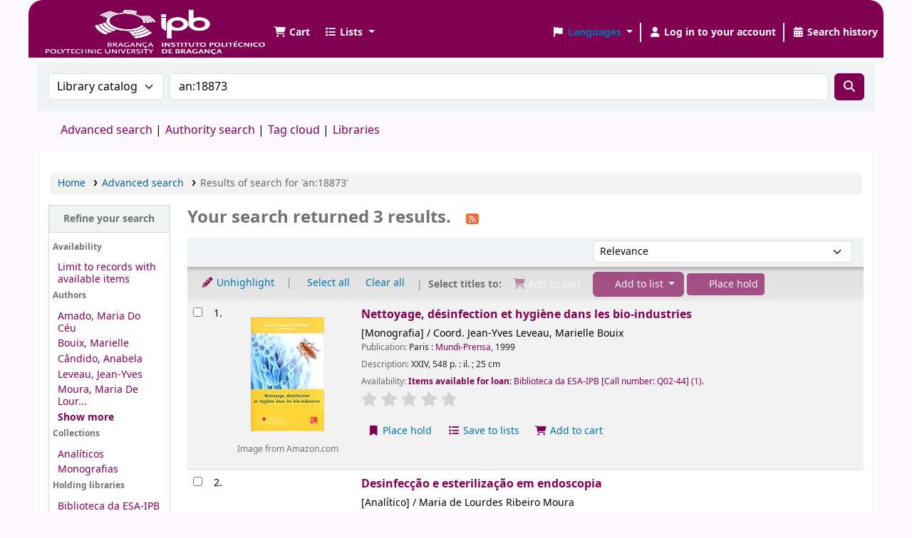

--- FILE ---
content_type: text/html; charset=UTF-8
request_url: https://bibliotecas.ipb.pt/cgi-bin/koha/opac-search.pl?q=an:18873
body_size: 13851
content:







    
    
















    
    
    



<!DOCTYPE html>
<!-- TEMPLATE FILE: opac-results.tt -->









<html lang="en" class="no-js">
<head>

<title>

    
        Results of search for 'an:18873'
    

&rsaquo;
Biblioteca IPB catalog
</title>
<meta name="robots" content="noindex">
<link href="/opac-tmpl/lib/Chocolat/css/chocolat_24.1111000.css" rel="stylesheet" type="text/css">



<meta http-equiv="Content-Type" content="text/html; charset=utf-8" />
<meta name="generator" content="Koha" /> <!-- leave this for stats -->
<meta name="viewport" content="width=device-width, initial-scale=1" />
<meta name="csrf-token" content="2afabe217a8a4fb225efbc51411ad5fe851bb69b,a06f830d837ff5a7cb10276bf0f6c82808127250,1766867943">


    <meta name="robots" content="noindex,nofollow" />

<link rel="shortcut icon" href="https://bibliotecas.ipb.pt/opac-tmpl/ipb/images/favicon.ico" type="image/x-icon" />
<link rel="apple-touch-icon" href="https://bibliotecas.ipb.pt/opac-tmpl/ipb/images/favicon.ico" type="image/x-icon" />

    
        
    


    <link rel="stylesheet" href="/opac-tmpl/bootstrap/css/opac_24.1111000.css" type="text/css">




    <link type="text/css" media="print" rel="stylesheet" href="/opac-tmpl/bootstrap/css/print_24.1111000.css">


    <style>#logo {

  background: url("https://bibliotecas.ipb.pt/opac-tmpl/ipb/images/ipb_white_V.png") 0 no-repeat;
  height:71px;
  width:200px;
  background-size: 100% 100%;
}
.navbar{
 background-color:#820053; 
}
.navbar-expand{
 background-color:#820053;
}
.fa.fa-icon-black, .fa.fa-icon-white, .fa.fa-icon-header, .fa-solid.fa-icon-black, .fa-solid.fa-icon-white, .fa-solid.fa-icon-header{
 color:#FFF; 
}
.search_history_label,.userlabel,.listslabel, .cartlabel{
 color:#FFF; 
}
.dropdown-toggle::after{
 color:#FFF; 
}
button:not(:disabled), [type=button]:not(:disabled), [type=reset]:not(:disabled), [type=submit]:not(:disabled){
 background-color:#820053;
 border-color:#820053;
}
.navbar-fixed-top .navbar-inner, .navbar-static-top .navbar-inner{
border-width:0 0 1px;
}
.navbar-expand{
 padding:10px 0px 0px 20px;
}
.dropdown-item{
 color: #820053;
}
a, a:hover, a:visited{
 color: #820053;
}
.view a.disabled, .view a[disabled], .view button.disabled, .view button[disabled], .actions a.disabled, .actions a[disabled], .actions button.disabled, .actions button[disabled], .toolbar a.disabled, .toolbar a[disabled], .toolbar button.disabled, .toolbar button[disabled]{
 color:#FFF; 
}
.available{
  color:#820053;
}
.count_label{
  background-color:#820053;
  color:#FFF;
}
button:not(:disabled), [type=button]:not(:disabled), [type=reset]:not(:disabled), [type=submit]:not(:disabled){
 color:#FFF; 
}
.dt-button::before{
   color:#FFF; 
}
#menu li a{
 color: #820053;
}
#menu li.active a{
 color: #820053;
}
.nav-tabs .nav-link{
 color: #820053;
}
.view a i.fa, .view a i.fa-solid, .view button i.fa, .view button i.fa-solid, .actions a i.fa, .actions a i.fa-solid, .actions button i.fa, .actions button i.fa-solid, .toolbar a i.fa, .toolbar a i.fa-solid, .toolbar button i.fa, .toolbar button i.fa-solid{
   color: #820053
}
.navbar-expand{
 border-radius:20px 20px 0px 0px; 
}
koha_url_text{
     color: #820053
}

</style>





<script>
    var Koha = {};
    function _(s) { return s } // dummy function for gettext
    const is_logged_in = false
</script>

<script src="/opac-tmpl/bootstrap/js/Gettext_24.1111000.js"></script>
<script src="/opac-tmpl/bootstrap/js/i18n_24.1111000.js"></script>

<link href="/opac-tmpl/lib/fontawesome/css/fontawesome.min_24.1111000.css" rel="stylesheet" type="text/css">
<link type="text/css" rel="stylesheet" href="/opac-tmpl/lib/fontawesome/css/brands.min_24.1111000.css">
<link type="text/css" rel="stylesheet" href="/opac-tmpl/lib/fontawesome/css/solid.min_24.1111000.css">
































































































<link rel="alternate" type="application/rss+xml" title="Biblioteca IPB Search RSS feed" href="/cgi-bin/koha/opac-search.pl?q=ccl=an%3A18873&amp;count=50&amp;sort_by=acqdate_dsc&amp;format=rss" />
</head>




    


    




    

<body ID="results" class="branch-default scrollto" >


































































































































<button id="scrolltocontent">Skip to main content</button>
<div id="wrapper">
    <div id="header-region" class="noprint">
        <nav class="navbar navbar-expand">
            <div id="logo">
            <a class="navbar-brand" href="/cgi-bin/koha/opac-main.pl">
                
                    Biblioteca IPB
                
            </a>
            </div>
            
                
                    <div id="cartDetails" class="cart-message">Your cart is empty.</div>
                
                <ul id="cart-list-nav" class="navbar-nav">
                    
                        <li class="nav-item js-show">
                            <a href="#" class="nav-link" title="Collect items you are interested in" id="cartmenulink" role="button" aria-label="Cart">
                                <i id="carticon" class="fa fa-shopping-cart fa-fw fa-icon-black" aria-hidden="true"></i> <span class="cartlabel">Cart</span> <span id="basketcount"></span>
                            </a>
                        </li>
                    
                    <li class="divider-vertical"></li>
                    
                        
                            <li class="nav-item dropdown">
                                <a href="/cgi-bin/koha/opac-shelves.pl" title="Show lists" class="nav-link dropdown-toggle" id="listsmenu" data-bs-toggle="dropdown" role="button" aria-label="Show dropdown with detailed list information" aria-haspopup="true" aria-expanded="false"
                                    ><i class="fa fa-list fa-fw fa-icon-black" aria-hidden="true"></i> <span class="listslabel">Lists</span>
                                </a>
                                <div aria-labelledby="listsmenu" role="menu" class="dropdown-menu">
                                    
                                    
                                    
                                        <a class="dropdown-item" href="/cgi-bin/koha/opac-shelves.pl?op=list&amp;public=0" tabindex="0" role="menuitem"><strong>Your lists</strong></a>
                                        
                                            <a class="dropdown-item" href="/cgi-bin/koha/opac-shelves.pl?op=add_form" tabindex="0" role="menuitem">Log in to create your own lists</a>
                                        
                                    
                                </div> <!-- / .dropdown-menu -->
                            </li> <!-- / .nav-item.dropdown -->
                        
                    
                    

                </ul> <!-- / .navbar-nav -->
            
            
                
                
                    
                    <div id="header_langmenu">
    <ul class="navbar-nav">
                    <li class="nav-item dropdown">
        
            <a href="#" title="Switch languages" class="nav-link dropdown-toggle" id="langmenu" data-bs-toggle="dropdown" role="button" aria-haspopup="true" aria-expanded="false"><i class="fa fa-flag fa-fw fa-icon-header" aria-hidden="true"></i> <span class="langlabel">Languages</span> <b class="caret"></b></a>
                            <div aria-labelledby="langmenu" role="menu" class="dropdown-menu dropdown-menu-end">
            
                
                    
                        
                            
                                
                                    <a class="dropdown-item menu-inactive" href="#" tabindex="-1" role="menuitem">
                                        
                                            English
                                        &nbsp;<i class="fa fa-check" aria-hidden="true"></i>
                                    </a>
                                
                            
                        
                    
                
                    
                
                    
                        
                            
                                
                                    <a class="dropdown-item" href="/cgi-bin/koha/opac-changelanguage.pl?language=pt-PT"  tabindex="-1" role="menuitem">
                                        
                                            Português
                                        
                                    </a>
                                
                            
                        
                    
                
            </div> <!-- /# .dropdown-menu -->
        </li> <!-- / .dropdown -->
        <li class="divider-vertical" aria-hidden="false"></li>
    </ul> <!-- /.navbar-nav -->
</div> <!-- /#header_langmenu -->

                
                <ul id="members" class="navbar-nav">
                    <li class="nav-item dropdown dropdown-menu-end">
                        
                            
                                
                                    <a href="/cgi-bin/koha/opac-user.pl" class="nav-link login-link loginModal-trigger" aria-label="Log in to your account"><i class="fa fa-user fa-fw fa-icon-black fa-fw" aria-hidden="true"></i> <span class="userlabel">Log in to your account</span></a>
                                
                            
                        

                        
                    </li>
                    <!-- Cookie consent button for non logged-in users -->
                    
                        <li style="display:none" id="cookieConsentDivider" class="divider-vertical" aria-hidden="true"></li>
                        <li style="display:none" id="cookieConsentLi" class="nav-item" aria-hidden="true">
                            <a id="cookieConsentButton" href="#" name="Your cookies" class="nav-link" title="View and amend cookies you have consented to" role="button">
                                <i class="fa fa-cookie-bite fa-fw fa-icon-black" aria-hidden="true"></i>
                                <span class="cookieconsentlabel">Your cookies</span>
                            </a>
                        </li>
                    
                    
                        
                            <li class="divider-vertical"></li>
                            <li class="nav-item search_history">
                                <a class="nav-link" href="/cgi-bin/koha/opac-search-history.pl" title="View your search history">
                                    <i class="fa fa-calendar-days fa-fw fa-icon-black" aria-hidden="true"></i>
                                    <span class="search_history_label">Search history</span>
                                </a>
                            </li>
                        
                    
                </ul>
            
        </nav> <!-- /navbar -->

        

    </div> <!-- / header-region -->

    
        <div class="container-fluid">
            
                <div class="row">
                    <div class="col">
                            <div id="opac-main-search" class="mastheadsearch">
                                
                                    <form name="searchform" method="get" action="/cgi-bin/koha/opac-search.pl" id="searchform">
                                        <div class="row gx-2">
                                            <div class="col-sm-auto order-2 order-sm-2">
                                            <label for="masthead_search" class="visually-hidden">Search the catalog by:</label>
                                                <select name="idx" id="masthead_search" class="form-select">
                                                    
                                                        <option value="" data-placeholder="Search the catalog by keyword">Library catalog</option>
                                                    
                                                    
                                                        <option value="ti" data-placeholder="Search the catalog by title">Title</option>
                                                    
                                                    
                                                        <option value="au" data-placeholder="Search the catalog by author">Author</option>
                                                    
                                                    
                                                        <option value="su" data-placeholder="Search the catalog by subject">Subject</option>
                                                    
                                                    
                                                        <option value="nb" data-placeholder="Search the catalog by ISBN">ISBN</option>
                                                    
                                                    
                                                        <option value="ns" data-placeholder="Search the catalog by ISSN">ISSN</option>
                                                    
                                                    
                                                        <option value="se" data-placeholder="Search the catalog by series">Series</option>
                                                    
                                                    
                                                        
                                                            <option value="callnum" data-placeholder="Search the catalog by call number">Call number</option>
                                                        
                                                    
                                                </select>
                                            </div> <!-- /.col-sm-auto -->

                                            <div class="col order-4 order-sm-3">
                                                
                                                <label for="translControl1" class="visually-hidden">Search the catalog by keyword</label>
                                                    <input type="text" class="transl1 form-control" id="translControl1" name="q" value="an:18873" placeholder="Search the catalog by keyword" /><span id="translControl"></span>
                                                
                                            </div> <!-- /.col -->

                                            
                                                
                                                    
                                                
                                            

                                            <div class="order-5 col-sm-auto">
                                                <button type="submit" id="searchsubmit" class="btn btn-primary" title="Search" aria-label="Search">
                                                    <i class="fa fa-search" aria-hidden="true"></i>
                                                </button>
                                            </div>

                                        </div> <!-- /.form-row -->
                                        <input type="hidden" name="weight_search" value="1">
                                    </form>
                                
                            </div><!-- /#opac-main-search -->
                    </div> <!-- /.col -->
                </div> <!-- /.row -->
            

            <div class="row">
                <ul class="nav" id="moresearches">
                    <li class="nav-item">
                        <a href="/cgi-bin/koha/opac-search.pl">Advanced search</a>
                    </li>
                    
                    
                    
                        <li class="nav-item">
                            <a href="/cgi-bin/koha/opac-authorities-home.pl">Authority search</a>
                        </li>
                    
                    
                    
                        <li class="nav-item">
                            <a href="/cgi-bin/koha/opac-tags.pl">Tag cloud</a>
                        </li>
                    
                    
                    
                    
                    
                    
                        <li class="nav-item">
                            <a id="library_page" href="/cgi-bin/koha/opac-library.pl">
                                
                                    <span>Libraries</span>
                                
                            </a>
                        </li>
                    
                    
    

                </ul> <!-- /.nav#moresearches -->
            </div> <!-- /.row -->
        </div> <!-- /.container-fluid -->
    

    
        <!-- Login form hidden by default, used for modal window -->
        <div id="loginModal" class="modal" tabindex="-1" role="dialog" aria-labelledby="modalLoginLabel" aria-hidden="true">
            <div class="modal-dialog">
                <div class="modal-content">
                    <div class="modal-header">
                        <h1 class="modal-title" id="modalLoginLabel">Log in to your account</h1>
                        <button type="button" class="btn-close" data-bs-dismiss="modal" aria-label="Close"></button>
                    </div>
                    <form action="/cgi-bin/koha/opac-user.pl" method="post" name="auth" id="modalAuth">
                        <input type="hidden" name="csrf_token" value="2afabe217a8a4fb225efbc51411ad5fe851bb69b,a06f830d837ff5a7cb10276bf0f6c82808127250,1766867943" />

                        <input type="hidden" name="has-search-query" id="has-search-query" value="" />
                        <div class="modal-body">
                            
                            
                            
                                
                                
                                <input type="hidden" name="koha_login_context" value="opac" />
                                <fieldset class="brief">
                                    <div class="local-login">
                                        
    <label for="muserid">Username:</label>
<input type="text" id="muserid" name="login_userid" autocomplete="off" />
                                        <label for="mpassword">Password:</label><input type="password" id="mpassword" name="login_password" autocomplete="off" />
                                        <fieldset class="action">
                                            <input type="hidden" name="op" value="cud-login" />
                                            <input type="submit" class="btn btn-primary" value="Log in" />
                                        </fieldset>
                                    </div>
                                    
                                    
                                    
                                </fieldset>
                            
                        </div>
                    </form> <!-- /#auth -->
                </div> <!-- /.modal-content -->
            </div> <!-- /.modal-dialog -->
        </div>  <!-- /#modalAuth  -->
    

    


    <div class="main">
        
    <nav id="breadcrumbs" aria-label="Breadcrumb" class="breadcrumbs">
        <ol class="breadcrumb">
            
            
                
    
        <li class="breadcrumb-item">
            
                    <a href="/cgi-bin/koha/opac-main.pl" title="Home">Home</a>
                
        </li>
    

                <li class="breadcrumb-item">
            
                        <a href="/cgi-bin/koha/opac-search.pl">Advanced search</a>
                    
        </li>
    

                
                
    
        <li class="breadcrumb-item active">
            <a href="#" aria-current="page">
                
                    
                        <span title="You searched for 'an:18873'">Results of search for 'an:18873'</span>
                    
                
            </a>
        </li>
            
        </ol>
    </nav>


        

        <div class="container-fluid">
            <div class="row">
                
                    <div class="col-lg-2">
                        <div id="facetcontainer">
                            <!-- FACETS START -->
                            


























    <div id="search-facets">
        <h2><a href="#" class="menu-collapse-toggle">Refine your search</a></h2>
        <ul class="menu-collapse">
            
            <li id="availability_facet"><h3 id="facet-availability">Availability</h3>
                <ul>
                    <li>
                        
                            <a href="/cgi-bin/koha/opac-search.pl?q=ccl=an%3A18873&amp;sort_by=relevance&amp;limit=available">Limit to records with available items</a>
                        
                    </li>
                </ul>
                
            </li>

            
                
                    <li id="au_id">
                            
                                <h3 id="facet-authors">Authors</h3>
                            
                        <ul>
                            
                            
                              
                            
                            
                              
                            
                            
                            
                            
                            
                                <li>
                            
                                  
                                    
                                    <span class="facet-label"><a href="/cgi-bin/koha/opac-search.pl?q=ccl=an%3A18873&amp;sort_by=relevance&amp;count=20&limit=au:Amado,%20Maria%20Do%20C%C3%A9u" title="Amado, Maria Do Céu">Amado, Maria Do Céu</a></span>
                                    
                                  
                                </li>
                            
                            
                            
                            
                                <li>
                            
                                  
                                    
                                    <span class="facet-label"><a href="/cgi-bin/koha/opac-search.pl?q=ccl=an%3A18873&amp;sort_by=relevance&amp;count=20&limit=au:Bouix,%20Marielle" title="Bouix, Marielle">Bouix, Marielle</a></span>
                                    
                                  
                                </li>
                            
                            
                            
                            
                                <li>
                            
                                  
                                    
                                    <span class="facet-label"><a href="/cgi-bin/koha/opac-search.pl?q=ccl=an%3A18873&amp;sort_by=relevance&amp;count=20&limit=au:C%C3%A2ndido,%20Anabela" title="Cândido, Anabela">Cândido, Anabela</a></span>
                                    
                                  
                                </li>
                            
                            
                            
                            
                                <li>
                            
                                  
                                    
                                    <span class="facet-label"><a href="/cgi-bin/koha/opac-search.pl?q=ccl=an%3A18873&amp;sort_by=relevance&amp;count=20&limit=au:Leveau,%20Jean-Yves" title="Leveau, Jean-Yves">Leveau, Jean-Yves</a></span>
                                    
                                  
                                </li>
                            
                            
                            
                            
                                <li>
                            
                                  
                                    
                                    <span class="facet-label"><a href="/cgi-bin/koha/opac-search.pl?q=ccl=an%3A18873&amp;sort_by=relevance&amp;count=20&limit=au:Moura,%20Maria%20De%20Lourdes%20Ribeiro" title="Moura, Maria De Lourdes Ribeiro">Moura, Maria De Lour...</a></span>
                                    
                                  
                                </li>
                            
                            
                            
                            
                                <li class="collapsible-facet" style="display:none">
                            
                                  
                                    
                                    <span class="facet-label"><a href="/cgi-bin/koha/opac-search.pl?q=ccl=an%3A18873&amp;sort_by=relevance&amp;count=20&limit=au:Nistral,%20Teresa" title="Nistral, Teresa">Nistral, Teresa</a></span>
                                    
                                  
                                </li>
                            
                            
                                <li class="moretoggle">
                                    
                                    
                                        
                                    

                                    <a href="#" aria-label="Show more authors"><strong>Show more</strong></a>
                                </li>
                                <li class="moretoggle" style="display:none">
                                    
                                    
                                        
                                    

                                    
                                        <a href="#" aria-label="Show fewer authors"><strong>Show less</strong></a>
                                    
                                </li>
                            
                        </ul>
                    </li>
                
            
                
                    <li id="ccode_id">
                            
                                <h3 id="facet-collections">Collections</h3>
                            
                        <ul>
                            
                            
                              
                            
                            
                              
                            
                            
                            
                            
                            
                                <li>
                            
                                  
                                    
                                    <span class="facet-label"><a href="/cgi-bin/koha/opac-search.pl?q=ccl=an%3A18873&amp;sort_by=relevance&amp;count=20&limit=ccode:ANA" title="ANA">Analíticos</a></span>
                                    
                                  
                                </li>
                            
                            
                            
                            
                                <li>
                            
                                  
                                    
                                    <span class="facet-label"><a href="/cgi-bin/koha/opac-search.pl?q=ccl=an%3A18873&amp;sort_by=relevance&amp;count=20&limit=ccode:MON" title="MON">Monografias</a></span>
                                    
                                  
                                </li>
                            
                            
                        </ul>
                    </li>
                
            
                
                    <li id="holdingbranch_id">
                            
                                <h3 id="facet-holding-libraries">Holding libraries</h3>
                            
                        <ul>
                            
                            
                              
                            
                            
                              
                            
                            
                            
                            
                            
                                <li>
                            
                                  
                                    
                                    <span class="facet-label"><a href="/cgi-bin/koha/opac-search.pl?q=ccl=an%3A18873&amp;sort_by=relevance&amp;count=20&limit=holdingbranch:ESA" title="ESA">Biblioteca da ESA-IPB</a></span>
                                    
                                  
                                </li>
                            
                            
                            
                            
                                <li>
                            
                                  
                                    
                                    <span class="facet-label"><a href="/cgi-bin/koha/opac-search.pl?q=ccl=an%3A18873&amp;sort_by=relevance&amp;count=20&limit=holdingbranch:ESSA" title="ESSA">Biblioteca da ESSa-IPB</a></span>
                                    
                                  
                                </li>
                            
                            
                        </ul>
                    </li>
                
            
                
                    <li id="location_id">
                            
                                <h3 id="facet-locations">Locations</h3>
                            
                        <ul>
                            
                            
                              
                            
                            
                              
                            
                            
                            
                            
                            
                                <li>
                            
                                  
                                    
                                    <span class="facet-label"><a href="/cgi-bin/koha/opac-search.pl?q=ccl=an%3A18873&amp;sort_by=relevance&amp;count=20&limit=location:DISPLAY" title="DISPLAY">Sala de Leitura</a></span>
                                    
                                  
                                </li>
                            
                            
                        </ul>
                    </li>
                
            
                
                    <li id="se_id">
                            
                                <h3 id="facet-series">Series</h3>
                            
                        <ul>
                            
                            
                              
                            
                            
                              
                            
                            
                            
                            
                            
                                <li>
                            
                                  
                                    
                                    <span class="facet-label"><a href="/cgi-bin/koha/opac-search.pl?q=ccl=an%3A18873&amp;sort_by=relevance&amp;count=20&limit=se:Sciences%20&%20techniques%20agroalimentaires" title="Sciences &amp; techniques agroalimentaires">Sciences &amp; technique...</a></span>
                                    
                                  
                                </li>
                            
                            
                        </ul>
                    </li>
                
            
                
                    <li id="su-to_id">
                            
                                <h3 id="facet-topics">Topics</h3>
                            
                        <ul>
                            
                            
                              
                            
                            
                              
                            
                            
                            
                            
                            
                                <li>
                            
                                  
                                    
                                    <span class="facet-label"><a href="/cgi-bin/koha/opac-search.pl?q=ccl=an%3A18873&amp;sort_by=relevance&amp;count=20&limit=su-to:Bact%C3%A9ria" title="Bactéria">Bactéria</a></span>
                                    
                                  
                                </li>
                            
                            
                            
                            
                                <li>
                            
                                  
                                    
                                    <span class="facet-label"><a href="/cgi-bin/koha/opac-search.pl?q=ccl=an%3A18873&amp;sort_by=relevance&amp;count=20&limit=su-to:Bloco%20operat%C3%A1rio" title="Bloco operatário">Bloco operatário</a></span>
                                    
                                  
                                </li>
                            
                            
                            
                            
                                <li>
                            
                                  
                                    
                                    <span class="facet-label"><a href="/cgi-bin/koha/opac-search.pl?q=ccl=an%3A18873&amp;sort_by=relevance&amp;count=20&limit=su-to:Desinfec%C3%A7%C3%A3o" title="Desinfecção">Desinfecção</a></span>
                                    
                                  
                                </li>
                            
                            
                            
                            
                                <li>
                            
                                  
                                    
                                    <span class="facet-label"><a href="/cgi-bin/koha/opac-search.pl?q=ccl=an%3A18873&amp;sort_by=relevance&amp;count=20&limit=su-to:Ecologia%20Microbiana" title="Ecologia Microbiana">Ecologia Microbiana</a></span>
                                    
                                  
                                </li>
                            
                            
                            
                            
                                <li>
                            
                                  
                                    
                                    <span class="facet-label"><a href="/cgi-bin/koha/opac-search.pl?q=ccl=an%3A18873&amp;sort_by=relevance&amp;count=20&limit=su-to:Endoscopia" title="Endoscopia">Endoscopia</a></span>
                                    
                                  
                                </li>
                            
                            
                            
                            
                                <li class="collapsible-facet" style="display:none">
                            
                                  
                                    
                                    <span class="facet-label"><a href="/cgi-bin/koha/opac-search.pl?q=ccl=an%3A18873&amp;sort_by=relevance&amp;count=20&limit=su-to:Esteriliza%C3%A7%C3%A3o" title="Esterilização">Esterilização</a></span>
                                    
                                  
                                </li>
                            
                            
                            
                            
                                <li class="collapsible-facet" style="display:none">
                            
                                  
                                    
                                    <span class="facet-label"><a href="/cgi-bin/koha/opac-search.pl?q=ccl=an%3A18873&amp;sort_by=relevance&amp;count=20&limit=su-to:Higiene" title="Higiene">Higiene</a></span>
                                    
                                  
                                </li>
                            
                            
                            
                            
                                <li class="collapsible-facet" style="display:none">
                            
                                  
                                    
                                    <span class="facet-label"><a href="/cgi-bin/koha/opac-search.pl?q=ccl=an%3A18873&amp;sort_by=relevance&amp;count=20&limit=su-to:Infec%C3%A7%C3%A3o%20Hospitalar" title="Infecção Hospitalar">Infecção Hospitalar</a></span>
                                    
                                  
                                </li>
                            
                            
                            
                            
                                <li class="collapsible-facet" style="display:none">
                            
                                  
                                    
                                    <span class="facet-label"><a href="/cgi-bin/koha/opac-search.pl?q=ccl=an%3A18873&amp;sort_by=relevance&amp;count=20&limit=su-to:Levedura" title="Levedura">Levedura</a></span>
                                    
                                  
                                </li>
                            
                            
                            
                            
                                <li class="collapsible-facet" style="display:none">
                            
                                  
                                    
                                    <span class="facet-label"><a href="/cgi-bin/koha/opac-search.pl?q=ccl=an%3A18873&amp;sort_by=relevance&amp;count=20&limit=su-to:Limpeza%20Nas%20Bio-Ind%C3%BAstrias" title="Limpeza Nas Bio-Indústrias">Limpeza Nas Bio-Indú...</a></span>
                                    
                                  
                                </li>
                            
                            
                            
                            
                                <li class="collapsible-facet" style="display:none">
                            
                                  
                                    
                                    <span class="facet-label"><a href="/cgi-bin/koha/opac-search.pl?q=ccl=an%3A18873&amp;sort_by=relevance&amp;count=20&limit=su-to:Microorganismos" title="Microorganismos">Microorganismos</a></span>
                                    
                                  
                                </li>
                            
                            
                            
                            
                                <li class="collapsible-facet" style="display:none">
                            
                                  
                                    
                                    <span class="facet-label"><a href="/cgi-bin/koha/opac-search.pl?q=ccl=an%3A18873&amp;sort_by=relevance&amp;count=20&limit=su-to:Processamento%20alimentar" title="Processamento alimentar">Processamento alimen...</a></span>
                                    
                                  
                                </li>
                            
                            
                                <li class="moretoggle">
                                    
                                    
                                        
                                    

                                    <a href="#" aria-label="Show more topics"><strong>Show more</strong></a>
                                </li>
                                <li class="moretoggle" style="display:none">
                                    
                                    
                                        
                                    

                                    
                                        <a href="#" aria-label="Show fewer topics"><strong>Show less</strong></a>
                                    
                                </li>
                            
                        </ul>
                    </li>
                
            
        </ul>
    </div>  <!-- / #search-facets -->

    


                            <!-- FACETS END -->
                        </div>
                    </div>
                

                
                    <div class="col-lg-10 maincontent">
                

                
                    
                        <h1 id="numresults">
                            Your search returned 3 results.
                            <a href="/cgi-bin/koha/opac-search.pl?q=ccl=an%3A18873&amp;count=50&amp;sort_by=acqdate_dsc&amp;format=rss" class="btn btn-link rsssearchlink noprint" aria-label="Subscribe to this search">
                                <i class="fa fa-rss rsssearchicon" aria-hidden="true" title="Subscribe to this search"></i>
                            </a>
                        </h1>
                        
                    
                

                <div id="userresults">
                    

                    
                        
                    
                    

                    <!-- Search Results Table -->
                    

                        <div class="searchresults">
                            <form action="/cgi-bin/koha/opac-search.pl" method="get" name="bookbag_form" id="bookbag_form">
                                <legend class="sr-only">Sort</legend>
                                
                                    
                                        <input type="hidden" name="q" value="ccl=an:18873"/>
                                    
                                    
                                

                                <div id="floating" class="sticky">
                                    <div id="toolbar" class="toolbar row align-items-center">
                                        <div id="top-pages" class="col">
                                            


                                        </div>
                                        
                                            <div class="sort_by col-sm-auto">
                                                <label for="sort_by" class="sr-only">Sort by:</label>
                                                <select id="sort_by" class="resort form-select form-select-sm" name="sort_by">
                                                    <option value="relevance">Relevance</option>
<optgroup label="Popularity">
    
        <option value="popularity_dsc">Popularity (most to least)</option>
    
    
        <option value="popularity_asc">Popularity (least to most)</option>
    
</optgroup>
<optgroup label="Author">
    
        <option value="author_az">Author (A-Z)</option>
    
    
        <option value="author_za">Author (Z-A)</option>
    
</optgroup>
<optgroup label="Call number">
    
        <option value="call_number_asc">Call number (0-9 to A-Z)</option>
    
    
        <option value="call_number_dsc">Call number (Z-A to 9-0)</option>
    
</optgroup>
<optgroup label="Dates">
    
        <option value="pubdate_dsc">Publication/Copyright date: Newest to oldest</option>
    
    
        <option value="pubdate_asc">Publication/Copyright date: Oldest to newest</option>
    
    
        <option value="acqdate_dsc">Acquisition date: Newest to oldest</option>
    
    
        <option value="acqdate_asc">Acquisition date: Oldest to newest</option>
    
</optgroup>
<optgroup label="Title">
    
        <option value="title_az">Title (A-Z)</option>
    
    
        <option value="title_za">Title (Z-A)</option>
    
</optgroup>

                                                </select>

                                                
                                            </div> <!-- /.sort_by -->
                                            <div id="sortsubmit" class="sort_by col-auto">
                                                <input type="submit" class="btn btn-primary btn-sm clearfix" value="Go" />
                                            </div> <!-- /.sort_by -->
                                        
                                    </div> <!-- / #toolbar -->

                                    <div class="selections-toolbar toolbar noprint">
    
        <div class="highlight_controls noprint">
            <a href="#" class="btn btn-link btn-sm highlight_toggle" id="highlight_toggle_off"><i class="fa-fw fa-solid fa-pencil" aria-hidden="true"></i> Unhighlight</a>
            <a href="#" class="btn btn-link btn-sm highlight_toggle" id="highlight_toggle_on"><i class="fa-fw fa-solid fa-pencil" aria-hidden="true"></i> Highlight</a>
        </div>
    

    <div class="check_control">
        <!-- checkall, clearall are now needed for placehold -->
        <span class="clearall">
            <a id="CheckAll" class="btn btn-link btn-sm" href="#">Select all</a>
        </span>
        <span class="checkall">
            <a id="CheckNone" class="btn btn-link btn-sm" href="#">Clear all</a>
        </span>
    </div>

    <div class="links">
        
            <span class="selections">Select titles to:</span>
        

        
            <div class="btn-group">
                <button id="addtocart" class="btn btn-link btn-xs">
                    <i class="fa fa-shopping-cart" aria-hidden="true"></i> Add to cart
                </button>
            </div>
        

        
            <div class="btn-group">
                <button type="button" class="btn btn-link btn-xs dropdown-toggle" data-bs-toggle="dropdown" aria-haspopup="true" aria-expanded="false">
                    <i class="fa fa-list" aria-hidden="true"></i> Add to list <span class="caret"></span>
                </button>
                <div class="dropdown-menu">
                    
                    
                    <div class="dropdown-divider"></div>
                    
                    <a href="#" class="dropdown-item addtolist newlist">New list</a>
                </div>
            </div>
            

        

        
            <button class="btn btn-link btn-sm hold disabled" type="button">
                <i class="fa fa-fw fa-bookmark" aria-hidden="true"></i> Place hold
            </button>
        

        
    </div> <!-- / .links -->
    
</div> <!-- / .selections-toolbar -->

                                </div> <!-- /#floating -->

                                <!-- TABLE RESULTS START -->
                                <table class="table table-striped" role="presentation">
                                    <span class="sr-only">Results</span>

                                    <!-- Actual Search Results -->
                                    
                                        <tr>
                                            
                                            
                                                
                                            
                                            <td class="selectcol">
                                                
                                                    <input type="checkbox" class="cb" id="bib14097" name="biblionumber" value="14097" aria-label="Select search result: Nettoyage, désinfection et hygiène dans les bio-industries" /> <label for="bib14097"></label>
                                                
                                            </td>

                                            
                                            <td class="numcol">
                                                
                                                    1.
                                                
                                            </td>

                                            
                                            
                                                <td class="covercol">
                                                    
<div class="bookcover">
    <div class="cover-slider cover-slides itemtype_LIVR" data-biblionumber="14097" data-title="Nettoyage, désinfection et hygiène dans les bio-industries" data-isbn="2743001216" data-isbn="2743001216">
        

        
            <div class="cover-image amazon-coverimg">
                <a href="https://images-na.ssl-images-amazon.com/images/P/2743001216.01.LZZZZZZZ.jpg">
                    <img src="https://images-na.ssl-images-amazon.com/images/P/2743001216.01.MZZZZZZZ.jpg" alt="Amazon cover image" id="amazon-thumbnail-14097" data-link="http://www.amazon/gp/reader/2743001216#reader-link"/>
                </a>
                <div class="hint">Image from Amazon.com</div>
            </div>
        

        

        

        

        

        
        

        
    </div> <!-- /.cover-slider -->

</div><!-- / .bookcover -->

                                                </td>
                                            
                                            
                                            <td class="bibliocol">
                                                
                                                    <!-- COinS / Openurl -->
                                                    <span class="Z3988" title="ctx_ver=Z39.88-2004&amp;amp;rft_val_fmt=info%3Aofi%2Ffmt%3Akev%3Amtx%3Abook&amp;amp;rft.genre=book&amp;amp;rft.btitle=Nettoyage%2C%20d%C3%A9sinfection%20et%20hygi%C3%A8ne%20dans%20les%20bio-industries&amp;amp;rft.isbn=2-7430-0121-6&amp;amp;rft.pub=Mundi-Prensa&amp;amp;rft.date=1999"></span>
                                                
                                                <div id="title_summary_14097" class="title_summary">

                                                

<a href="/cgi-bin/koha/opac-detail.pl?biblionumber=14097" class="title">Nettoyage, désinfection et hygiène dans les bio-industries</a> [Monografia] / Coord. Jean-Yves Leveau, Marielle Bouix<span class="results_summary publication"><span class="label">Publication: </span><span class="value">Paris : <a href="/cgi-bin/koha/opac-search.pl?q=pb:Mundi-Prensa" title="Search for publisher">Mundi-Prensa</a>, 1999</span></span><span class="results_summary description"><span class="label">Description: </span>XXIV, 548 p. :
           il. ;
          25 cm</span><span class="results_summary availability"><span class="label">Availability: </span><span class="available reallyavailable"><span class="AvailabilityLabel"><strong>Items available for loan: </strong></span><span class="ItemSummary"><span class="ItemBranch">Biblioteca da ESA-IPB</span><span class="CallNumberAndLabel"><span class="LabelCallNumber">Call number: </span><span class="CallNumber">Q02-44</span></span> (1). </span></span></span>




                                                

                                                

                                                

                                                

                                                

                                                



                                                
                                                    <div class="results_summary ratings">
                                                        
                                                        
                                                        <div class="br-wrapper br-theme-fontawesome-stars">
                                                            <div class="br-widget br-readonly">
                                                                
                                                                    
                                                                        <a href="#"></a>
                                                                    
                                                                
                                                                    
                                                                        <a href="#"></a>
                                                                    
                                                                
                                                                    
                                                                        <a href="#"></a>
                                                                    
                                                                
                                                                    
                                                                        <a href="#"></a>
                                                                    
                                                                
                                                                    
                                                                        <a href="#"></a>
                                                                    
                                                                
                                                            </div>
                                                        </div>

                                                        
                                                            <br />
                                                        
                                                    </div> <!-- / .results_summary -->
                                                

                                                <div class="actions-menu noprint">
    
        
            
                <span class="actions"><a class="btn btn-link btn-sm" aria-label="Place a hold on Nettoyage, désinfection et hygiène dans les bio-industries" href="/cgi-bin/koha/opac-reserve.pl?biblionumber=14097"><i class="fa fa-fw fa-bookmark" aria-hidden="true"></i> Place hold</a></span>
            
        
    

    

    
        
    

    

    
        
            <span class="actions"><a class="addtoshelf btn btn-link btn-sm" href="/cgi-bin/koha/opac-addbybiblionumber.pl?biblionumber=14097"><i class="fa fa-fw fa-list" aria-hidden="true"></i> Save to lists</a></span>
        
    

    
        
            <span class="actions cart-actions"><a aria-label="Add Nettoyage, désinfection et hygiène dans les bio-industries to the cart" data-biblionumber="14097" class="btn btn-link btn-sm addtocart cart cart14097" href="#"><i class="fa fa-fw fa-shopping-cart" aria-hidden="true"></i> Add to cart</a> <a style="display:none;" data-biblionumber="14097" class="btn btn-link btn-sm remove cartRemove cartR14097" href="#">(remove)</a></span>
        
    
</div>


                                                </div>

                                            </td>
                                        </tr>
                                    
                                        <tr>
                                            
                                            
                                                
                                            
                                            <td class="selectcol">
                                                
                                                    <input type="checkbox" class="cb" id="bib66644" name="biblionumber" value="66644" aria-label="Select search result: Desinfecção e esterilização em endoscopia" /> <label for="bib66644"></label>
                                                
                                            </td>

                                            
                                            <td class="numcol">
                                                
                                                    2.
                                                
                                            </td>

                                            
                                            
                                                <td class="covercol">
                                                    
<div class="bookcover">
    <div class="cover-slider cover-slides itemtype_ARTI" data-biblionumber="66644" data-title="Desinfecção e esterilização em endoscopia" data-isbn="" data-isbn="">
        

        

        

        

        

        

        
        

        
    </div> <!-- /.cover-slider -->

</div><!-- / .bookcover -->

                                                </td>
                                            
                                            
                                            <td class="bibliocol">
                                                
                                                    <!-- COinS / Openurl -->
                                                    <span class="Z3988" title="ctx_ver=Z39.88-2004&amp;amp;rft_val_fmt=info%3Aofi%2Ffmt%3Akev%3Amtx%3Abook&amp;amp;rft.genre=book&amp;amp;rft.btitle=Desinfec%C3%A7%C3%A3o%20e%20esteriliza%C3%A7%C3%A3o%20em%20endoscopia&amp;amp;rft.aulast=Moura&amp;amp;rft.aufirst=Maria%20De%20Lourdes%20Ribeiro&amp;amp;rft.au=Maria%20De%20Lourdes%20Ribeiro%20Moura"></span>
                                                
                                                <div id="title_summary_66644" class="title_summary">

                                                

<a href="/cgi-bin/koha/opac-detail.pl?biblionumber=66644" class="title">Desinfecção e esterilização em endoscopia</a> [Analítico] / Maria de Lourdes Ribeiro Moura<span class="results_summary set_level"><span class="label">Set Level: </span>Nursing.- Ano 2, Nº 15 (Abr. 1989), p. 33-36, Nursing.- Ano 2, Nº 15 (Abr. 1989), p. 33-36</span><span class="results_summary availability"><span class="label">Availability: </span><span class="available reference"><span class="AvailabilityLabel"><strong>Items available for reference: </strong></span><span class="
                    ItemSummary
                    Not_for_loan"><span class="ItemBranch">Biblioteca da ESSa-IPB </span><span class="notforloandesc">Not for loan</span> (1). </span></span><span class="available">: </span></span>




                                                

                                                

                                                

                                                

                                                

                                                



                                                
                                                    <div class="results_summary ratings">
                                                        
                                                        
                                                        <div class="br-wrapper br-theme-fontawesome-stars">
                                                            <div class="br-widget br-readonly">
                                                                
                                                                    
                                                                        <a href="#"></a>
                                                                    
                                                                
                                                                    
                                                                        <a href="#"></a>
                                                                    
                                                                
                                                                    
                                                                        <a href="#"></a>
                                                                    
                                                                
                                                                    
                                                                        <a href="#"></a>
                                                                    
                                                                
                                                                    
                                                                        <a href="#"></a>
                                                                    
                                                                
                                                            </div>
                                                        </div>

                                                        
                                                            <br />
                                                        
                                                    </div> <!-- / .results_summary -->
                                                

                                                <div class="actions-menu noprint">
    
        
    

    

    
        
    

    

    
        
            <span class="actions"><a class="addtoshelf btn btn-link btn-sm" href="/cgi-bin/koha/opac-addbybiblionumber.pl?biblionumber=66644"><i class="fa fa-fw fa-list" aria-hidden="true"></i> Save to lists</a></span>
        
    

    
        
            <span class="actions cart-actions"><a aria-label="Add Desinfecção e esterilização em endoscopia to the cart" data-biblionumber="66644" class="btn btn-link btn-sm addtocart cart cart66644" href="#"><i class="fa fa-fw fa-shopping-cart" aria-hidden="true"></i> Add to cart</a> <a style="display:none;" data-biblionumber="66644" class="btn btn-link btn-sm remove cartRemove cartR66644" href="#">(remove)</a></span>
        
    
</div>


                                                </div>

                                            </td>
                                        </tr>
                                    
                                        <tr>
                                            
                                            
                                                
                                            
                                            <td class="selectcol">
                                                
                                                    <input type="checkbox" class="cb" id="bib69311" name="biblionumber" value="69311" aria-label="Select search result: Prevenção da infecção no bloco operatório" /> <label for="bib69311"></label>
                                                
                                            </td>

                                            
                                            <td class="numcol">
                                                
                                                    3.
                                                
                                            </td>

                                            
                                            
                                                <td class="covercol">
                                                    
<div class="bookcover">
    <div class="cover-slider cover-slides itemtype_ARTI" data-biblionumber="69311" data-title="Prevenção da infecção no bloco operatório" data-isbn="" data-isbn="">
        

        

        

        

        

        

        
        

        
    </div> <!-- /.cover-slider -->

</div><!-- / .bookcover -->

                                                </td>
                                            
                                            
                                            <td class="bibliocol">
                                                
                                                    <!-- COinS / Openurl -->
                                                    <span class="Z3988" title="ctx_ver=Z39.88-2004&amp;amp;rft_val_fmt=info%3Aofi%2Ffmt%3Akev%3Amtx%3Abook&amp;amp;rft.genre=book&amp;amp;rft.btitle=Preven%C3%A7%C3%A3o%20da%20infec%C3%A7%C3%A3o%20no%20bloco%20operat%C3%B3rio&amp;amp;rft.aulast=C%C3%A2ndido&amp;amp;rft.aufirst=Anabela&amp;amp;rft.au=Anabela%20C%C3%A2ndido"></span>
                                                
                                                <div id="title_summary_69311" class="title_summary">

                                                

<a href="/cgi-bin/koha/opac-detail.pl?biblionumber=69311" class="title">Prevenção da infecção no bloco operatório</a> [Analítico] / Anabela Cândido, Maria do Céu Amado, Teresa Nistral<span class="results_summary set_level"><span class="label">Set Level: </span>Sinais vitais.- ISSN 0872-8844.- nº 11 (1997), p. 19-23, Sinais vitais.- ISSN 0872-8844.- nº 11 (1997), p. 19-23</span><span class="results_summary availability"><span class="label">Availability: </span><span class="available reference"><span class="AvailabilityLabel"><strong>Items available for reference: </strong></span><span class="
                    ItemSummary
                    Not_for_loan"><span class="ItemBranch">Biblioteca da ESSa-IPB </span><span class="notforloandesc">Not for loan</span> (1). </span></span><span class="available">: </span></span>




                                                

                                                

                                                

                                                

                                                

                                                



                                                
                                                    <div class="results_summary ratings">
                                                        
                                                        
                                                        <div class="br-wrapper br-theme-fontawesome-stars">
                                                            <div class="br-widget br-readonly">
                                                                
                                                                    
                                                                        <a href="#"></a>
                                                                    
                                                                
                                                                    
                                                                        <a href="#"></a>
                                                                    
                                                                
                                                                    
                                                                        <a href="#"></a>
                                                                    
                                                                
                                                                    
                                                                        <a href="#"></a>
                                                                    
                                                                
                                                                    
                                                                        <a href="#"></a>
                                                                    
                                                                
                                                            </div>
                                                        </div>

                                                        
                                                            <br />
                                                        
                                                    </div> <!-- / .results_summary -->
                                                

                                                <div class="actions-menu noprint">
    
        
    

    

    
        
    

    

    
        
            <span class="actions"><a class="addtoshelf btn btn-link btn-sm" href="/cgi-bin/koha/opac-addbybiblionumber.pl?biblionumber=69311"><i class="fa fa-fw fa-list" aria-hidden="true"></i> Save to lists</a></span>
        
    

    
        
            <span class="actions cart-actions"><a aria-label="Add Prevenção da infecção no bloco operatório to the cart" data-biblionumber="69311" class="btn btn-link btn-sm addtocart cart cart69311" href="#"><i class="fa fa-fw fa-shopping-cart" aria-hidden="true"></i> Add to cart</a> <a style="display:none;" data-biblionumber="69311" class="btn btn-link btn-sm remove cartRemove cartR69311" href="#">(remove)</a></span>
        
    
</div>


                                                </div>

                                            </td>
                                        </tr>
                                    
                                </table>
                            </form> <!-- / #bookbag_form -->

                            <form id="hold_form" name="hold_form" method="get" action="/cgi-bin/koha/opac-reserve.pl">
                                <!-- The value will be set by holdBiblioNums() in basket.js -->
                                <input id="hold_form_biblios" type="hidden" name="biblionumbers" value=""/>
                            </form>
                        </div> <!-- / .searchresults -->

                        <div id="bottom-pages">

</div>

                    

                    
                    
                    </div> <!-- / #userresults -->
                </div> <!-- /.span10/12 -->
            </div> <!-- / .row -->
        </div> <!-- / .container-fluid -->
    </div><!-- / .main -->




































































































        
        
    </div> <!-- / #wrapper in masthead.inc -->

    
        <footer id="changelanguage" class="navbar navbar-expand navbar-light bg-light noprint">
            <div class="container-fluid">
                <div class="collapse navbar-collapse">
                    
                    
                        
                        <div id="header_langmenu">
    <ul class="navbar-nav">
                    <li class="nav-item dropup">
        
            <a href="#" title="Switch languages" class="nav-link dropdown-toggle" id="langmenu" data-bs-toggle="dropdown" role="button" aria-haspopup="true" aria-expanded="false"><i class="fa fa-flag fa-fw fa-icon-footer" aria-hidden="true"></i> <span class="langlabel">Languages</span> <b class="caret"></b></a>
                            <div aria-labelledby="langmenu" role="menu" class="dropdown-menu">
            
                
                    
                        
                            
                                
                                    <a class="dropdown-item menu-inactive" href="#" tabindex="-1" role="menuitem">
                                        
                                            English
                                        &nbsp;<i class="fa fa-check" aria-hidden="true"></i>
                                    </a>
                                
                            
                        
                    
                
                    
                
                    
                        
                            
                                
                                    <a class="dropdown-item" href="/cgi-bin/koha/opac-changelanguage.pl?language=pt-PT"  tabindex="-1" role="menuitem">
                                        
                                            Português
                                        
                                    </a>
                                
                            
                        
                    
                
            </div> <!-- /# .dropdown-menu -->
        </li> <!-- / .dropdown -->
        <li class="divider-vertical" aria-hidden="false"></li>
    </ul> <!-- /.navbar-nav -->
</div> <!-- /#header_langmenu -->

                    

                    <div class="navbar-nav flex-grow-1">
                        

                        
                    </div>
                        
                            <div class="navbar-nav">
                                <a id="koha_url" class="nav-link koha_url" href="http://koha-community.org">
                                    <svg xmlns="http://www.w3.org/2000/svg" viewBox="0 0 16 16"><path fill="currentColor" d="M7.394.75c.82-.45 1.75-.72 2.69-.75.5.015.99.1 1.45.27.92.35 1.68 1.05 2.15 1.9.53.865.76 1.875.87 2.875.25 3.315-.98 6.635-3.07 9.18-.825.82-1.835 1.52-3 1.735-.96.135-2-.07-2.775-.675-.48-.365-.67-1-.63-1.575.425.6 1.12 1.015 1.86 1.035.675.03 1.35-.275 1.8-.765.75-.825.835-2.21.12-3.08-.325-.375-.7-.715-1.15-.95-.44-.265-.95-.38-1.46-.45-.93-.06-1.9.11-2.72.57a3.22 3.22 0 0 0-1.565 2.15c-.2.7-.125 1.43-.05 2.14-.31-.81-.43-1.67-.5-2.53v-.64c.12-3.13 1.43-6.2 3.53-8.515.725-.75 1.53-1.43 2.45-1.92Zm0 0" style="stroke-width:.500008"/></svg>
                                    <span class="koha_url_text">Powered by Koha</span>
                                </a>
                            </div>
                        
                    </ul> <!-- /.navbar-nav -->
                </div> <!-- /.collapse.navbar-collapse -->
            </div> <!-- /.container-fluid -->
        </footer> <!-- / #changelanguage -->
    




<!-- CookieConsentedJS code that may run -->


<!-- JavaScript includes -->
<script src="/opac-tmpl/lib/jquery/jquery-3.6.0.min_24.1111000.js"></script>
<script src="/opac-tmpl/lib/jquery/jquery-migrate-3.3.2.min_24.1111000.js"></script>
<script src="/opac-tmpl/lib/bootstrap/js/bootstrap.bundle.min_24.1111000.js"></script>
<script src="/opac-tmpl/lib/fontfaceobserver/fontfaceobserver.min_24.1111000.js"></script>
<script src="/opac-tmpl/lib/enquire/enquire.min_24.1111000.js"></script>
<script>
    let logged_in_user_id = "";
</script>
<script src="/opac-tmpl/bootstrap/js/global_24.1111000.js"></script>
<script type="module" src="/opac-tmpl/bootstrap/js/form-submit_24.1111000.js"></script>

    <script src="/opac-tmpl/bootstrap/js/amazonimages_24.1111000.js"></script>


<script>
    
        var query_desc = "an:18873";
        var querystring = "an:18873";
        var query_cgi = "q=ccl=an%3A18873";
    

    
        $(window).load(function() {
            verify_images();
         });
    
    $(".print-large").on("click",function(){
        window.print();
        return false;
    });
    $(".addtoshelf").on("click",function(e){
        e.preventDefault();
        Dopop( this.href );
    });
    $("body").on("click", ".addtocart", function(e){
        e.preventDefault();
        var biblionumber = $(this).data("biblionumber");
        addRecord( biblionumber );
    });
    $("body").on("click", ".cartRemove", function(e){
        e.preventDefault();
        var biblionumber = $(this).data("biblionumber");
        delSingleRecord( biblionumber );
    });
</script>


    <script src="/opac-tmpl/bootstrap/js/basket_24.1111000.js"></script>


<script src="/opac-tmpl/bootstrap/js/tags_24.1111000.js"></script>









<script src="/opac-tmpl/lib/js-cookie/js.cookie-3.0.1.min_24.1111000.js"></script>
<script>
$(document).ready(function() {
    if($('#searchsubmit').length) {
        $(document).on("click", '#searchsubmit', function(e) {
            Cookies.remove("form_serialized", { path: '/'});
            Cookies.remove("form_serialized_limits", { path: '/'});
            Cookies.remove("search_path_code", { path: '/'});
        });
    }
});
</script>




<script src="/opac-tmpl/lib/dayjs/dayjs.min_24.1111000.js"></script>
<script src="/opac-tmpl/lib/dayjs/plugin/timezone_24.1111000.js"></script>
<script src="/opac-tmpl/lib/dayjs/plugin/utc_24.1111000.js"></script>
<script>
    dayjs.extend(window.dayjs_plugin_utc);
    dayjs.extend(window.dayjs_plugin_timezone);
</script>

<!-- js-date-format.inc -->
<script>
    (function() {
        var def_date_format = 'metric';
        var def_time_format = '24hr';
        var def_tz = 'UTC';

        var get_date_pattern = function(format) {
            var date_pattern = 'YYYY-MM-DD';
            if(format == 'us') date_pattern = 'MM/DD/YYYY';
            if(format == 'metric') date_pattern = 'DD/MM/YYYY';
            if(format == 'dmydot') date_pattern = 'DD.MM.YYYY';
            return date_pattern;
        };

        var get_time_pattern = function(format) {
            var time_pattern = 'HH:mm';
            if(format == '12hr') time_pattern = 'hh:mm a';
            return time_pattern;
        };

        /*
         * A JS equivilent of the KohaDates TT Plugin. Passed an rfc3339 formatted date string,
         * or JS Date, the function will return a date string formatted as per the koha instance config.
         * Optionally accepts a dateformat parameter to allow override of the configured output format
         * as well as a 'withtime' boolean denoting whether to include time or not in the output string.
         */
        window.$date = function(value, options) {
            if(!value) return '';
            var tz = (options&&options.tz)||def_tz;
            var m = dayjs(value);
            if ( ! value.match(/^\d{4}-\d{2}-\d{2}$/ ) ) {
                m = m.tz(tz);
            }

            var dateformat = (options&&options.dateformat)||def_date_format;
            var withtime = (options&&options.withtime)||false;

            if(dateformat=='rfc3339' && withtime) return m.format();

            var timeformat = (options&&options.timeformat)||def_time_format;
            var date_pattern = get_date_pattern(dateformat);
            var time_pattern = !withtime?'':' '+get_time_pattern(timeformat);

            return m.format(date_pattern+time_pattern);
        }

        window.$datetime = function(value, options) {
            options = options||{};
            options.withtime = true;
            return $date(value, options);
        };

        window.$time = function(value, options) {
            if(!value) return '';
            var tz = (options&&options.tz)||def_tz;
            var m = dayjs(value);
            if(tz) m = m.tz(tz);

            var dateformat = (options&&options.dateformat);
            var timeformat = (dateformat=='rfc3339'&&'24hr')||(options&&options.timeformat)||def_time_format;

            return m.format(get_time_pattern(timeformat)+(dateformat=='rfc3339'?':ss'+(!m.isUTC()?'Z':''):''))+(dateformat=='rfc3339' && m.isUTC()?'Z':'');
        }

    })();
</script>
<!-- / js-date-format.inc -->

<script>
    (function() {
        /**
         * Format the biblio response from a Koha RESTful API request.
         * @param  {Object}  biblio  The biblio json object as returned from the Koha RESTful API
         * @param  {Object}  config  A configuration object
         *                           Valid keys are: `link`
         * @return {string}          The formatted HTML string
         */
        window.$biblio_to_html = function(biblio, config) {

            if (biblio === undefined) {
                return ''; // empty string for no biblio
            }

            var title = '<span class="biblio-title">';
            if (biblio.title != null && biblio.title != '') {
                title += escape_str(biblio.title);
            } else {
                title += _("No title");
            }
            title += '</span>';

            // add subtitle
            if (biblio.subtitle != null && biblio.subtitle != '') {
                title += ' <span class="biblio-subtitle">' + escape_str(biblio.subtitle) + '</span>';
            }

            // set title as link
            if (config && config.link) {
                if (config.link === 'marcdetail') {
                    title = '<a href="/cgi-bin/koha/opac-MARCdetail.pl?biblionumber=' + encodeURIComponent(biblio.biblio_id) + '" class="title">' + title + '</a>';
                } else if (config.link === 'labeled_marc') {
                    title = '<a href="/cgi-bin/koha/opac-labeledMARCdetail.pl?biblionumber=' + encodeURIComponent(biblio.biblio_id) + '" class="title">' + title + '</a>';
                } else if (config.link === 'isbd') {
                    title = '<a href="/cgi-bin/koha/opac-ISBDdetail.pl?biblionumber=' + encodeURIComponent(biblio.biblio_id) + '" class="title">' + title + '</a>';
                } else {
                    title = '<a href="/cgi-bin/koha/opac-detail.pl?biblionumber=' + encodeURIComponent(biblio.biblio_id) + '" class="title">' + title + '</a>';
                }
            }

            // add medium
            if (biblio.medium != null && biblio.medium != '') {
                title += ' <span class="biblio-medium">' + escape_str(biblio.medium) + '</span>';
            }

            // add part numbers/names
            let part_numbers = (typeof biblio.part_number === 'string') ? biblio.part_number.split("|") : [];
            let part_names = (typeof biblio.part_name === 'string') ? biblio.part_name.split("|") : [];
            let i = 0;
            while (part_numbers[i] || part_names[i]) {
                if (part_numbers[i]) {
                    title += ' <span class="part-number">' + escape_str(part_numbers[i]) + '</span>';
                }
                if (part_names[i]) {
                    title += ' <span class="part-name">' + escape_str(part_names[i]) + '</span>';
                }
                i++;
            }

            return title;
        };
    })();
</script>


    
    
    <script src="/opac-tmpl/bootstrap/js/authtoresults_24.1111000.js"></script>
    
        <script src="/opac-tmpl/lib/jquery/plugins/jquery.highlight-5_24.1111000.js"></script>
    
    
    <script src="/opac-tmpl/lib/Chocolat/js/chocolat_24.1111000.js"></script>
    
    <script>
        const loggedinusername = 0;
        const opacbookbag = 1;
        const virtualshelves = 1;
    </script>
    <script src="/opac-tmpl/bootstrap/js/results-list_24.1111000.js"></script>
    <script>
        
            var q_array = new Array();  // holds search terms if available

            function highlightOff() {
                $("td").removeHighlight();
                $(".highlight_toggle").toggle();
            }
            function highlightOn() {
                var x;
                for (x in q_array) {
                    q_array[x] = q_array[x].replace(/\w*:([\w])/, "$1");
                    q_array[x] = q_array[x].toLowerCase();
                    var myStopwords = "and|or|not".toLowerCase().split('|');
                    if ( (q_array[x].length > 0) && ($.inArray(q_array[x], myStopwords) == -1) ) {
                        $(".title").highlight(q_array[x]);
                        $(".author").highlight(q_array[x]);
                        $(".results_summary").highlight(q_array[x]);
                    }
                }
                $(".highlight_toggle").toggle();
            }
        

        function verify_cover_images() {
            // Loop over each container in the template which contains covers
            $(".cover-slider").each(function( index ){
                let biblionumber = $(this).data("biblionumber");
                let booktitle = $(this).data("title");
                var lightbox_descriptions = [];
                $(this).find(".cover-image").each( function( index ){
                    var div = $(this);
                    // Find the image in the container
                    var img = div.find("img")[0];
                    if( img && $(img).length > 0 ){
                        // All slides start hidden. If this is the first one, show it.
                        // Check if Amazon image is present
                        if ( div.hasClass("amazon-coverimg") ) {
                            let w = img.width;
                            let h = img.height;
                            if ((w == 1) || (h == 1)) {
                                // Amazon returned single-pixel placeholder
                                // Remove the container
                                div.remove();
                            } else {
                                lightbox_descriptions.push(_("Amazon cover image (<a href='%s'>see the original image</a>)").format($(img).data('link')));
                            }
                        } else if( div.hasClass("custom-coverimg") ){

                            if ( (img.complete != null) && (!img.complete) || img.naturalHeight == 0 ) {
                                // No image was loaded via the CustomCoverImages system preference
                                // Remove the container
                                div.remove();
                            } else {
                                lightbox_descriptions.push(_("Custom cover image"));
                            }
                        } else if( div.hasClass("syndetics-coverimg") ){
                            lightbox_descriptions.push(_("Image from Syndetics"))
                        } else if( div.hasClass("googlejacket-coverimg" ) ){
                            if( img.naturalHeight  ){
                                lightbox_descriptions.push(_("Image from Google Books (<a href='%s'>see the original image</a>)").format($(img).data('link')));
                            }
                        } else if( div.hasClass("openlibrary-coverimg") ){
                            lightbox_descriptions.push(_("Image from OpenLibrary (<a href='%s'>see the original image</a>)").format($(img).data('link')));
                        } else if( div.hasClass("coce-coverimg" ) ){
                            // Identify which service's image is being loaded by Coce
                            var coce_description;
                            let src = $(img).attr("src");
                            if( src.indexOf('amazon.com') >= 0 ){
                                coce_description = _("Coce image from Amazon.com");
                            } else if( src.indexOf('google.com') >= 0 ){
                                coce_description = _("Coce image from Google Books");
                            } else if( src.indexOf('openlibrary.org') >= 0 ){
                                coce_description = _("Coce image from Open Library");
                            }
                            div.find(".hint").html(coce_description);
                            lightbox_descriptions.push(coce_description);
                        } else if ( div.hasClass("bakertaylor-coverimg" ) ){
                            lightbox_descriptions.push(_("Image from Baker &amp; Taylor"));
                        } else if ( div.hasClass("cover-image local-coverimg" ) ){
                            lightbox_descriptions.push(_("Local cover image"));
                        } else {
                            lightbox_descriptions.push(_("Cover image source unknown"));
                        }
                    } else {
                        div.remove();
                    }
                });

                // Lightbox for cover images
                Chocolat(this.querySelectorAll('.cover-image a'), {
                    description: function(){
                        return lightbox_descriptions[this.settings.currentImageIndex];
                    }
                });

            });

            $(".cover-slider").each(function(){
                var coverSlide = this;
                var coverImages = $(this).find(".cover-image");
                if( coverImages.length > 1 ){
                    coverImages.each(function( index ){
                        // If more that one image is present, add a navigation link
                        // for activating the slide
                        var covernav = $("<a href=\"#\" data-num=\"" + index + "\" class=\"cover-nav\"></a>");
                        if( index == 0 ){
                            // Set the first navigation link as active
                            $(covernav).addClass("nav-active");
                        }
                        $(covernav).html("<i class=\"fa fa-circle\"></i>");
                        $(coverSlide).append( covernav );
                    });
                }

                $(coverSlide).find(".cover-image").eq(0).show();

                if( $(coverSlide).find(".cover-image").length < 1 ){
                    $(coverSlide).remove();
                } else {
                    // This is a suboptimal workaround; we should do this via load, but
                    // the image code is scattered all over now. We come here now after
                    // window load and wait_for_images (so load completed).
                    var check_complete = 1;
                    $(coverSlide).find("img").each( function() {
                        if( !this.complete || this.naturalHeight == 0 ) check_complete = 0;
                    });
                    if( check_complete ) $(coverSlide).removeClass('cover-slides');
                }
            });

            $(".cover-slider").on("click",".cover-nav", function(e){
                e.preventDefault();
                var cover_slider = $(this).parent();
                // Adding click handler for cover image navigation links
                var num = $(this).data("num");
                $(cover_slider).find(".cover-nav").removeClass("nav-active");
                $(this).addClass("nav-active");
                $(cover_slider).find(".cover-image").hide();
                $(cover_slider).find(".cover-image").eq( num ).show();
            });

            $("#editions img").each(function(i){
                if ( this.src.indexOf('amazon.com') >= 0 ) {
                    let w = this.width;
                    let h = this.height;
                    if ((w == 1) || (h == 1)) {
                        this.src = 'https://images-na.ssl-images-amazon.com/images/G/01/x-site/icons/no-img-sm.gif';
                    } else if ( (this.complete != null) && (!this.complete) || this.naturalHeight == 0 ) {
                        this.src = 'https://images-na.ssl-images-amazon.com/images/G/01/x-site/icons/no-img-sm.gif';
                    }
                }
            });
        } /* /verify_images */


        let counter_wait = 0;
        function wait_for_images(cb){

            var loaded = 1;
            counter_wait++;

            

            

            

            if (!loaded && counter_wait < 50) {// Do not wait more than 5 seconds
                window.setTimeout(function(){wait_for_images(cb);}, 100);
            } else {
                if (counter_wait >= 50 ) {
                }
                cb();
            }
        }

        $(window).load(function() {
            wait_for_images(verify_cover_images);
        });

        $(document).ready(function(){

            $(".moretoggle").click(function(e){
                e.preventDefault();
                $(this).siblings(".collapsible-facet").toggle();
                $(this).siblings(".moretoggle").toggle();
                $(this).toggle();
            });

            
                $('a.title').each(function() {
                    $(this).attr("href", $(this).attr("href") + "&query_desc=an%3A18873");
                });
            

            $(".br-readonly a").on("click", function(e){
                e.preventDefault();
            });

            $('.resort').change(function() {
                $('#bookbag_form').submit();
            });

            $('#results_per_page').change(function() {
                $('#bookbag_form').submit();
            });

            
                
                    q_array = query_desc.split(" ");
                    // ensure that we don't have "" at the end of the array, which can
                    // break the highlighter
                    while (q_array.length > 0 && q_array[q_array.length-1] == "") {
                        q_array = q_array.splice(0,-1);
                    }
                    highlightOn();
                    $("#highlight_toggle_on" ).hide().click(function(e) {
                        e.preventDefault();
                        highlightOn();
                    });
                    $("#highlight_toggle_off").show().click(function(e) {
                        e.preventDefault();
                        highlightOff();
                    });
                
                
                
            

            
            
            
            

            

            $("input.newtag").on('keydown', function(e){
                if (e.keyCode == 13) { e.preventDefault(); }
            });
        });
    </script>







</body>
</html>


